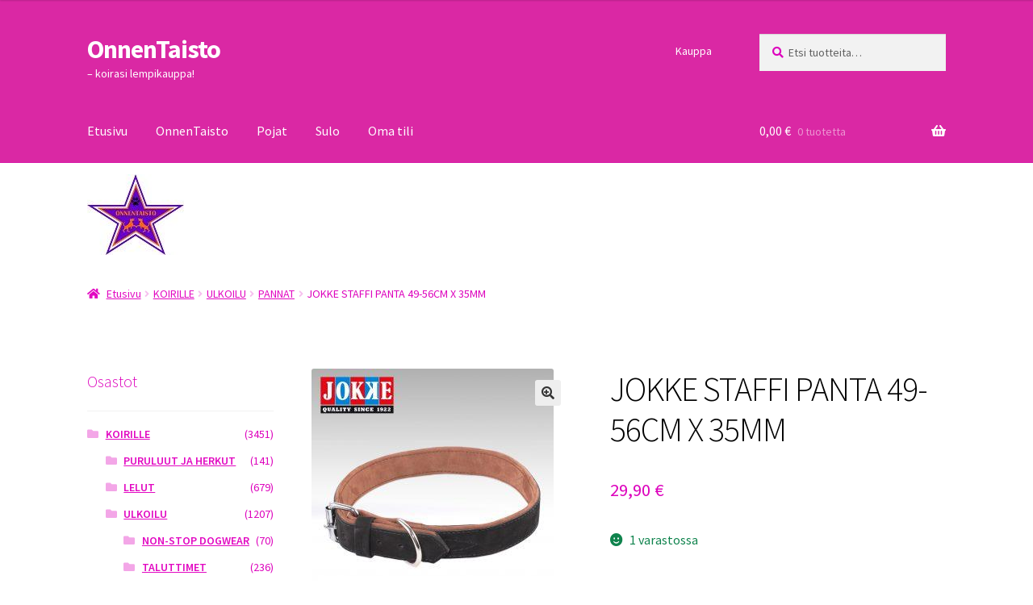

--- FILE ---
content_type: text/html; charset=UTF-8
request_url: https://onnentaisto.com/kauppa/jokke-staffi-panta-49-56cm-x-35mm/
body_size: 16132
content:
<!doctype html>
<html lang="fi">
<head>
<meta charset="UTF-8">
<meta name="viewport" content="width=device-width, initial-scale=1">
<link rel="profile" href="http://gmpg.org/xfn/11">
<link rel="pingback" href="https://onnentaisto.com/xmlrpc.php">

<title>JOKKE STAFFI PANTA 49-56CM X 35MM &#8211; OnnenTaisto</title>
<meta name='robots' content='max-image-preview:large' />
	<style>img:is([sizes="auto" i], [sizes^="auto," i]) { contain-intrinsic-size: 3000px 1500px }</style>
	<link rel='dns-prefetch' href='//fonts.googleapis.com' />
<link rel="alternate" type="application/rss+xml" title="OnnenTaisto &raquo; syöte" href="https://onnentaisto.com/feed/" />
<link rel="alternate" type="application/rss+xml" title="OnnenTaisto &raquo; kommenttien syöte" href="https://onnentaisto.com/comments/feed/" />
<script>
window._wpemojiSettings = {"baseUrl":"https:\/\/s.w.org\/images\/core\/emoji\/16.0.1\/72x72\/","ext":".png","svgUrl":"https:\/\/s.w.org\/images\/core\/emoji\/16.0.1\/svg\/","svgExt":".svg","source":{"concatemoji":"https:\/\/onnentaisto.com\/wp-includes\/js\/wp-emoji-release.min.js?ver=6.8.3"}};
/*! This file is auto-generated */
!function(s,n){var o,i,e;function c(e){try{var t={supportTests:e,timestamp:(new Date).valueOf()};sessionStorage.setItem(o,JSON.stringify(t))}catch(e){}}function p(e,t,n){e.clearRect(0,0,e.canvas.width,e.canvas.height),e.fillText(t,0,0);var t=new Uint32Array(e.getImageData(0,0,e.canvas.width,e.canvas.height).data),a=(e.clearRect(0,0,e.canvas.width,e.canvas.height),e.fillText(n,0,0),new Uint32Array(e.getImageData(0,0,e.canvas.width,e.canvas.height).data));return t.every(function(e,t){return e===a[t]})}function u(e,t){e.clearRect(0,0,e.canvas.width,e.canvas.height),e.fillText(t,0,0);for(var n=e.getImageData(16,16,1,1),a=0;a<n.data.length;a++)if(0!==n.data[a])return!1;return!0}function f(e,t,n,a){switch(t){case"flag":return n(e,"\ud83c\udff3\ufe0f\u200d\u26a7\ufe0f","\ud83c\udff3\ufe0f\u200b\u26a7\ufe0f")?!1:!n(e,"\ud83c\udde8\ud83c\uddf6","\ud83c\udde8\u200b\ud83c\uddf6")&&!n(e,"\ud83c\udff4\udb40\udc67\udb40\udc62\udb40\udc65\udb40\udc6e\udb40\udc67\udb40\udc7f","\ud83c\udff4\u200b\udb40\udc67\u200b\udb40\udc62\u200b\udb40\udc65\u200b\udb40\udc6e\u200b\udb40\udc67\u200b\udb40\udc7f");case"emoji":return!a(e,"\ud83e\udedf")}return!1}function g(e,t,n,a){var r="undefined"!=typeof WorkerGlobalScope&&self instanceof WorkerGlobalScope?new OffscreenCanvas(300,150):s.createElement("canvas"),o=r.getContext("2d",{willReadFrequently:!0}),i=(o.textBaseline="top",o.font="600 32px Arial",{});return e.forEach(function(e){i[e]=t(o,e,n,a)}),i}function t(e){var t=s.createElement("script");t.src=e,t.defer=!0,s.head.appendChild(t)}"undefined"!=typeof Promise&&(o="wpEmojiSettingsSupports",i=["flag","emoji"],n.supports={everything:!0,everythingExceptFlag:!0},e=new Promise(function(e){s.addEventListener("DOMContentLoaded",e,{once:!0})}),new Promise(function(t){var n=function(){try{var e=JSON.parse(sessionStorage.getItem(o));if("object"==typeof e&&"number"==typeof e.timestamp&&(new Date).valueOf()<e.timestamp+604800&&"object"==typeof e.supportTests)return e.supportTests}catch(e){}return null}();if(!n){if("undefined"!=typeof Worker&&"undefined"!=typeof OffscreenCanvas&&"undefined"!=typeof URL&&URL.createObjectURL&&"undefined"!=typeof Blob)try{var e="postMessage("+g.toString()+"("+[JSON.stringify(i),f.toString(),p.toString(),u.toString()].join(",")+"));",a=new Blob([e],{type:"text/javascript"}),r=new Worker(URL.createObjectURL(a),{name:"wpTestEmojiSupports"});return void(r.onmessage=function(e){c(n=e.data),r.terminate(),t(n)})}catch(e){}c(n=g(i,f,p,u))}t(n)}).then(function(e){for(var t in e)n.supports[t]=e[t],n.supports.everything=n.supports.everything&&n.supports[t],"flag"!==t&&(n.supports.everythingExceptFlag=n.supports.everythingExceptFlag&&n.supports[t]);n.supports.everythingExceptFlag=n.supports.everythingExceptFlag&&!n.supports.flag,n.DOMReady=!1,n.readyCallback=function(){n.DOMReady=!0}}).then(function(){return e}).then(function(){var e;n.supports.everything||(n.readyCallback(),(e=n.source||{}).concatemoji?t(e.concatemoji):e.wpemoji&&e.twemoji&&(t(e.twemoji),t(e.wpemoji)))}))}((window,document),window._wpemojiSettings);
</script>

<link rel='stylesheet' id='woo-carrier-agents-blocks-style-css' href='https://onnentaisto.com/wp-content/plugins/woo-carrier-agents/assets/css/woo-carrier-agents.css?ver=2.0.0' media='all' />
<style id='wp-emoji-styles-inline-css'>

	img.wp-smiley, img.emoji {
		display: inline !important;
		border: none !important;
		box-shadow: none !important;
		height: 1em !important;
		width: 1em !important;
		margin: 0 0.07em !important;
		vertical-align: -0.1em !important;
		background: none !important;
		padding: 0 !important;
	}
</style>
<link rel='stylesheet' id='wp-block-library-css' href='https://onnentaisto.com/wp-includes/css/dist/block-library/style.min.css?ver=6.8.3' media='all' />
<style id='wp-block-library-theme-inline-css'>
.wp-block-audio :where(figcaption){color:#555;font-size:13px;text-align:center}.is-dark-theme .wp-block-audio :where(figcaption){color:#ffffffa6}.wp-block-audio{margin:0 0 1em}.wp-block-code{border:1px solid #ccc;border-radius:4px;font-family:Menlo,Consolas,monaco,monospace;padding:.8em 1em}.wp-block-embed :where(figcaption){color:#555;font-size:13px;text-align:center}.is-dark-theme .wp-block-embed :where(figcaption){color:#ffffffa6}.wp-block-embed{margin:0 0 1em}.blocks-gallery-caption{color:#555;font-size:13px;text-align:center}.is-dark-theme .blocks-gallery-caption{color:#ffffffa6}:root :where(.wp-block-image figcaption){color:#555;font-size:13px;text-align:center}.is-dark-theme :root :where(.wp-block-image figcaption){color:#ffffffa6}.wp-block-image{margin:0 0 1em}.wp-block-pullquote{border-bottom:4px solid;border-top:4px solid;color:currentColor;margin-bottom:1.75em}.wp-block-pullquote cite,.wp-block-pullquote footer,.wp-block-pullquote__citation{color:currentColor;font-size:.8125em;font-style:normal;text-transform:uppercase}.wp-block-quote{border-left:.25em solid;margin:0 0 1.75em;padding-left:1em}.wp-block-quote cite,.wp-block-quote footer{color:currentColor;font-size:.8125em;font-style:normal;position:relative}.wp-block-quote:where(.has-text-align-right){border-left:none;border-right:.25em solid;padding-left:0;padding-right:1em}.wp-block-quote:where(.has-text-align-center){border:none;padding-left:0}.wp-block-quote.is-large,.wp-block-quote.is-style-large,.wp-block-quote:where(.is-style-plain){border:none}.wp-block-search .wp-block-search__label{font-weight:700}.wp-block-search__button{border:1px solid #ccc;padding:.375em .625em}:where(.wp-block-group.has-background){padding:1.25em 2.375em}.wp-block-separator.has-css-opacity{opacity:.4}.wp-block-separator{border:none;border-bottom:2px solid;margin-left:auto;margin-right:auto}.wp-block-separator.has-alpha-channel-opacity{opacity:1}.wp-block-separator:not(.is-style-wide):not(.is-style-dots){width:100px}.wp-block-separator.has-background:not(.is-style-dots){border-bottom:none;height:1px}.wp-block-separator.has-background:not(.is-style-wide):not(.is-style-dots){height:2px}.wp-block-table{margin:0 0 1em}.wp-block-table td,.wp-block-table th{word-break:normal}.wp-block-table :where(figcaption){color:#555;font-size:13px;text-align:center}.is-dark-theme .wp-block-table :where(figcaption){color:#ffffffa6}.wp-block-video :where(figcaption){color:#555;font-size:13px;text-align:center}.is-dark-theme .wp-block-video :where(figcaption){color:#ffffffa6}.wp-block-video{margin:0 0 1em}:root :where(.wp-block-template-part.has-background){margin-bottom:0;margin-top:0;padding:1.25em 2.375em}
</style>
<style id='classic-theme-styles-inline-css'>
/*! This file is auto-generated */
.wp-block-button__link{color:#fff;background-color:#32373c;border-radius:9999px;box-shadow:none;text-decoration:none;padding:calc(.667em + 2px) calc(1.333em + 2px);font-size:1.125em}.wp-block-file__button{background:#32373c;color:#fff;text-decoration:none}
</style>
<link rel='stylesheet' id='storefront-gutenberg-blocks-css' href='https://onnentaisto.com/wp-content/themes/storefront/assets/css/base/gutenberg-blocks.css?ver=4.6.1' media='all' />
<style id='storefront-gutenberg-blocks-inline-css'>

				.wp-block-button__link:not(.has-text-color) {
					color: #333333;
				}

				.wp-block-button__link:not(.has-text-color):hover,
				.wp-block-button__link:not(.has-text-color):focus,
				.wp-block-button__link:not(.has-text-color):active {
					color: #333333;
				}

				.wp-block-button__link:not(.has-background) {
					background-color: #eeeeee;
				}

				.wp-block-button__link:not(.has-background):hover,
				.wp-block-button__link:not(.has-background):focus,
				.wp-block-button__link:not(.has-background):active {
					border-color: #d5d5d5;
					background-color: #d5d5d5;
				}

				.wc-block-grid__products .wc-block-grid__product .wp-block-button__link {
					background-color: #eeeeee;
					border-color: #eeeeee;
					color: #333333;
				}

				.wp-block-quote footer,
				.wp-block-quote cite,
				.wp-block-quote__citation {
					color: #dd04bd;
				}

				.wp-block-pullquote cite,
				.wp-block-pullquote footer,
				.wp-block-pullquote__citation {
					color: #dd04bd;
				}

				.wp-block-image figcaption {
					color: #dd04bd;
				}

				.wp-block-separator.is-style-dots::before {
					color: #000000;
				}

				.wp-block-file a.wp-block-file__button {
					color: #333333;
					background-color: #eeeeee;
					border-color: #eeeeee;
				}

				.wp-block-file a.wp-block-file__button:hover,
				.wp-block-file a.wp-block-file__button:focus,
				.wp-block-file a.wp-block-file__button:active {
					color: #333333;
					background-color: #d5d5d5;
				}

				.wp-block-code,
				.wp-block-preformatted pre {
					color: #dd04bd;
				}

				.wp-block-table:not( .has-background ):not( .is-style-stripes ) tbody tr:nth-child(2n) td {
					background-color: #fdfdfd;
				}

				.wp-block-cover .wp-block-cover__inner-container h1:not(.has-text-color),
				.wp-block-cover .wp-block-cover__inner-container h2:not(.has-text-color),
				.wp-block-cover .wp-block-cover__inner-container h3:not(.has-text-color),
				.wp-block-cover .wp-block-cover__inner-container h4:not(.has-text-color),
				.wp-block-cover .wp-block-cover__inner-container h5:not(.has-text-color),
				.wp-block-cover .wp-block-cover__inner-container h6:not(.has-text-color) {
					color: #000000;
				}

				.wc-block-components-price-slider__range-input-progress,
				.rtl .wc-block-components-price-slider__range-input-progress {
					--range-color: #000000;
				}

				/* Target only IE11 */
				@media all and (-ms-high-contrast: none), (-ms-high-contrast: active) {
					.wc-block-components-price-slider__range-input-progress {
						background: #000000;
					}
				}

				.wc-block-components-button:not(.is-link) {
					background-color: #333333;
					color: #ffffff;
				}

				.wc-block-components-button:not(.is-link):hover,
				.wc-block-components-button:not(.is-link):focus,
				.wc-block-components-button:not(.is-link):active {
					background-color: #1a1a1a;
					color: #ffffff;
				}

				.wc-block-components-button:not(.is-link):disabled {
					background-color: #333333;
					color: #ffffff;
				}

				.wc-block-cart__submit-container {
					background-color: #ffffff;
				}

				.wc-block-cart__submit-container::before {
					color: rgba(220,220,220,0.5);
				}

				.wc-block-components-order-summary-item__quantity {
					background-color: #ffffff;
					border-color: #dd04bd;
					box-shadow: 0 0 0 2px #ffffff;
					color: #dd04bd;
				}
			
</style>
<style id='global-styles-inline-css'>
:root{--wp--preset--aspect-ratio--square: 1;--wp--preset--aspect-ratio--4-3: 4/3;--wp--preset--aspect-ratio--3-4: 3/4;--wp--preset--aspect-ratio--3-2: 3/2;--wp--preset--aspect-ratio--2-3: 2/3;--wp--preset--aspect-ratio--16-9: 16/9;--wp--preset--aspect-ratio--9-16: 9/16;--wp--preset--color--black: #000000;--wp--preset--color--cyan-bluish-gray: #abb8c3;--wp--preset--color--white: #ffffff;--wp--preset--color--pale-pink: #f78da7;--wp--preset--color--vivid-red: #cf2e2e;--wp--preset--color--luminous-vivid-orange: #ff6900;--wp--preset--color--luminous-vivid-amber: #fcb900;--wp--preset--color--light-green-cyan: #7bdcb5;--wp--preset--color--vivid-green-cyan: #00d084;--wp--preset--color--pale-cyan-blue: #8ed1fc;--wp--preset--color--vivid-cyan-blue: #0693e3;--wp--preset--color--vivid-purple: #9b51e0;--wp--preset--gradient--vivid-cyan-blue-to-vivid-purple: linear-gradient(135deg,rgba(6,147,227,1) 0%,rgb(155,81,224) 100%);--wp--preset--gradient--light-green-cyan-to-vivid-green-cyan: linear-gradient(135deg,rgb(122,220,180) 0%,rgb(0,208,130) 100%);--wp--preset--gradient--luminous-vivid-amber-to-luminous-vivid-orange: linear-gradient(135deg,rgba(252,185,0,1) 0%,rgba(255,105,0,1) 100%);--wp--preset--gradient--luminous-vivid-orange-to-vivid-red: linear-gradient(135deg,rgba(255,105,0,1) 0%,rgb(207,46,46) 100%);--wp--preset--gradient--very-light-gray-to-cyan-bluish-gray: linear-gradient(135deg,rgb(238,238,238) 0%,rgb(169,184,195) 100%);--wp--preset--gradient--cool-to-warm-spectrum: linear-gradient(135deg,rgb(74,234,220) 0%,rgb(151,120,209) 20%,rgb(207,42,186) 40%,rgb(238,44,130) 60%,rgb(251,105,98) 80%,rgb(254,248,76) 100%);--wp--preset--gradient--blush-light-purple: linear-gradient(135deg,rgb(255,206,236) 0%,rgb(152,150,240) 100%);--wp--preset--gradient--blush-bordeaux: linear-gradient(135deg,rgb(254,205,165) 0%,rgb(254,45,45) 50%,rgb(107,0,62) 100%);--wp--preset--gradient--luminous-dusk: linear-gradient(135deg,rgb(255,203,112) 0%,rgb(199,81,192) 50%,rgb(65,88,208) 100%);--wp--preset--gradient--pale-ocean: linear-gradient(135deg,rgb(255,245,203) 0%,rgb(182,227,212) 50%,rgb(51,167,181) 100%);--wp--preset--gradient--electric-grass: linear-gradient(135deg,rgb(202,248,128) 0%,rgb(113,206,126) 100%);--wp--preset--gradient--midnight: linear-gradient(135deg,rgb(2,3,129) 0%,rgb(40,116,252) 100%);--wp--preset--font-size--small: 14px;--wp--preset--font-size--medium: 23px;--wp--preset--font-size--large: 26px;--wp--preset--font-size--x-large: 42px;--wp--preset--font-size--normal: 16px;--wp--preset--font-size--huge: 37px;--wp--preset--spacing--20: 0.44rem;--wp--preset--spacing--30: 0.67rem;--wp--preset--spacing--40: 1rem;--wp--preset--spacing--50: 1.5rem;--wp--preset--spacing--60: 2.25rem;--wp--preset--spacing--70: 3.38rem;--wp--preset--spacing--80: 5.06rem;--wp--preset--shadow--natural: 6px 6px 9px rgba(0, 0, 0, 0.2);--wp--preset--shadow--deep: 12px 12px 50px rgba(0, 0, 0, 0.4);--wp--preset--shadow--sharp: 6px 6px 0px rgba(0, 0, 0, 0.2);--wp--preset--shadow--outlined: 6px 6px 0px -3px rgba(255, 255, 255, 1), 6px 6px rgba(0, 0, 0, 1);--wp--preset--shadow--crisp: 6px 6px 0px rgba(0, 0, 0, 1);}:root :where(.is-layout-flow) > :first-child{margin-block-start: 0;}:root :where(.is-layout-flow) > :last-child{margin-block-end: 0;}:root :where(.is-layout-flow) > *{margin-block-start: 24px;margin-block-end: 0;}:root :where(.is-layout-constrained) > :first-child{margin-block-start: 0;}:root :where(.is-layout-constrained) > :last-child{margin-block-end: 0;}:root :where(.is-layout-constrained) > *{margin-block-start: 24px;margin-block-end: 0;}:root :where(.is-layout-flex){gap: 24px;}:root :where(.is-layout-grid){gap: 24px;}body .is-layout-flex{display: flex;}.is-layout-flex{flex-wrap: wrap;align-items: center;}.is-layout-flex > :is(*, div){margin: 0;}body .is-layout-grid{display: grid;}.is-layout-grid > :is(*, div){margin: 0;}.has-black-color{color: var(--wp--preset--color--black) !important;}.has-cyan-bluish-gray-color{color: var(--wp--preset--color--cyan-bluish-gray) !important;}.has-white-color{color: var(--wp--preset--color--white) !important;}.has-pale-pink-color{color: var(--wp--preset--color--pale-pink) !important;}.has-vivid-red-color{color: var(--wp--preset--color--vivid-red) !important;}.has-luminous-vivid-orange-color{color: var(--wp--preset--color--luminous-vivid-orange) !important;}.has-luminous-vivid-amber-color{color: var(--wp--preset--color--luminous-vivid-amber) !important;}.has-light-green-cyan-color{color: var(--wp--preset--color--light-green-cyan) !important;}.has-vivid-green-cyan-color{color: var(--wp--preset--color--vivid-green-cyan) !important;}.has-pale-cyan-blue-color{color: var(--wp--preset--color--pale-cyan-blue) !important;}.has-vivid-cyan-blue-color{color: var(--wp--preset--color--vivid-cyan-blue) !important;}.has-vivid-purple-color{color: var(--wp--preset--color--vivid-purple) !important;}.has-black-background-color{background-color: var(--wp--preset--color--black) !important;}.has-cyan-bluish-gray-background-color{background-color: var(--wp--preset--color--cyan-bluish-gray) !important;}.has-white-background-color{background-color: var(--wp--preset--color--white) !important;}.has-pale-pink-background-color{background-color: var(--wp--preset--color--pale-pink) !important;}.has-vivid-red-background-color{background-color: var(--wp--preset--color--vivid-red) !important;}.has-luminous-vivid-orange-background-color{background-color: var(--wp--preset--color--luminous-vivid-orange) !important;}.has-luminous-vivid-amber-background-color{background-color: var(--wp--preset--color--luminous-vivid-amber) !important;}.has-light-green-cyan-background-color{background-color: var(--wp--preset--color--light-green-cyan) !important;}.has-vivid-green-cyan-background-color{background-color: var(--wp--preset--color--vivid-green-cyan) !important;}.has-pale-cyan-blue-background-color{background-color: var(--wp--preset--color--pale-cyan-blue) !important;}.has-vivid-cyan-blue-background-color{background-color: var(--wp--preset--color--vivid-cyan-blue) !important;}.has-vivid-purple-background-color{background-color: var(--wp--preset--color--vivid-purple) !important;}.has-black-border-color{border-color: var(--wp--preset--color--black) !important;}.has-cyan-bluish-gray-border-color{border-color: var(--wp--preset--color--cyan-bluish-gray) !important;}.has-white-border-color{border-color: var(--wp--preset--color--white) !important;}.has-pale-pink-border-color{border-color: var(--wp--preset--color--pale-pink) !important;}.has-vivid-red-border-color{border-color: var(--wp--preset--color--vivid-red) !important;}.has-luminous-vivid-orange-border-color{border-color: var(--wp--preset--color--luminous-vivid-orange) !important;}.has-luminous-vivid-amber-border-color{border-color: var(--wp--preset--color--luminous-vivid-amber) !important;}.has-light-green-cyan-border-color{border-color: var(--wp--preset--color--light-green-cyan) !important;}.has-vivid-green-cyan-border-color{border-color: var(--wp--preset--color--vivid-green-cyan) !important;}.has-pale-cyan-blue-border-color{border-color: var(--wp--preset--color--pale-cyan-blue) !important;}.has-vivid-cyan-blue-border-color{border-color: var(--wp--preset--color--vivid-cyan-blue) !important;}.has-vivid-purple-border-color{border-color: var(--wp--preset--color--vivid-purple) !important;}.has-vivid-cyan-blue-to-vivid-purple-gradient-background{background: var(--wp--preset--gradient--vivid-cyan-blue-to-vivid-purple) !important;}.has-light-green-cyan-to-vivid-green-cyan-gradient-background{background: var(--wp--preset--gradient--light-green-cyan-to-vivid-green-cyan) !important;}.has-luminous-vivid-amber-to-luminous-vivid-orange-gradient-background{background: var(--wp--preset--gradient--luminous-vivid-amber-to-luminous-vivid-orange) !important;}.has-luminous-vivid-orange-to-vivid-red-gradient-background{background: var(--wp--preset--gradient--luminous-vivid-orange-to-vivid-red) !important;}.has-very-light-gray-to-cyan-bluish-gray-gradient-background{background: var(--wp--preset--gradient--very-light-gray-to-cyan-bluish-gray) !important;}.has-cool-to-warm-spectrum-gradient-background{background: var(--wp--preset--gradient--cool-to-warm-spectrum) !important;}.has-blush-light-purple-gradient-background{background: var(--wp--preset--gradient--blush-light-purple) !important;}.has-blush-bordeaux-gradient-background{background: var(--wp--preset--gradient--blush-bordeaux) !important;}.has-luminous-dusk-gradient-background{background: var(--wp--preset--gradient--luminous-dusk) !important;}.has-pale-ocean-gradient-background{background: var(--wp--preset--gradient--pale-ocean) !important;}.has-electric-grass-gradient-background{background: var(--wp--preset--gradient--electric-grass) !important;}.has-midnight-gradient-background{background: var(--wp--preset--gradient--midnight) !important;}.has-small-font-size{font-size: var(--wp--preset--font-size--small) !important;}.has-medium-font-size{font-size: var(--wp--preset--font-size--medium) !important;}.has-large-font-size{font-size: var(--wp--preset--font-size--large) !important;}.has-x-large-font-size{font-size: var(--wp--preset--font-size--x-large) !important;}
:root :where(.wp-block-pullquote){font-size: 1.5em;line-height: 1.6;}
</style>
<link rel='stylesheet' id='photoswipe-css' href='https://onnentaisto.com/wp-content/plugins/woocommerce/assets/css/photoswipe/photoswipe.min.css?ver=10.3.5' media='all' />
<link rel='stylesheet' id='photoswipe-default-skin-css' href='https://onnentaisto.com/wp-content/plugins/woocommerce/assets/css/photoswipe/default-skin/default-skin.min.css?ver=10.3.5' media='all' />
<style id='woocommerce-inline-inline-css'>
.woocommerce form .form-row .required { visibility: visible; }
</style>
<link rel='stylesheet' id='brands-styles-css' href='https://onnentaisto.com/wp-content/plugins/woocommerce/assets/css/brands.css?ver=10.3.5' media='all' />
<link rel='stylesheet' id='parent-css' href='https://onnentaisto.com/wp-content/themes/storefront/style.css?ver=6.8.3' media='all' />
<link rel='stylesheet' id='storefront-style-css' href='https://onnentaisto.com/wp-content/themes/storefront/style.css?ver=4.6.1' media='all' />
<style id='storefront-style-inline-css'>

			.main-navigation ul li a,
			.site-title a,
			ul.menu li a,
			.site-branding h1 a,
			button.menu-toggle,
			button.menu-toggle:hover,
			.handheld-navigation .dropdown-toggle {
				color: #ffffff;
			}

			button.menu-toggle,
			button.menu-toggle:hover {
				border-color: #ffffff;
			}

			.main-navigation ul li a:hover,
			.main-navigation ul li:hover > a,
			.site-title a:hover,
			.site-header ul.menu li.current-menu-item > a {
				color: #ffffff;
			}

			table:not( .has-background ) th {
				background-color: #f8f8f8;
			}

			table:not( .has-background ) tbody td {
				background-color: #fdfdfd;
			}

			table:not( .has-background ) tbody tr:nth-child(2n) td,
			fieldset,
			fieldset legend {
				background-color: #fbfbfb;
			}

			.site-header,
			.secondary-navigation ul ul,
			.main-navigation ul.menu > li.menu-item-has-children:after,
			.secondary-navigation ul.menu ul,
			.storefront-handheld-footer-bar,
			.storefront-handheld-footer-bar ul li > a,
			.storefront-handheld-footer-bar ul li.search .site-search,
			button.menu-toggle,
			button.menu-toggle:hover {
				background-color: #e529b6;
			}

			p.site-description,
			.site-header,
			.storefront-handheld-footer-bar {
				color: #ffffff;
			}

			button.menu-toggle:after,
			button.menu-toggle:before,
			button.menu-toggle span:before {
				background-color: #ffffff;
			}

			h1, h2, h3, h4, h5, h6, .wc-block-grid__product-title {
				color: #000000;
			}

			.widget h1 {
				border-bottom-color: #000000;
			}

			body,
			.secondary-navigation a {
				color: #dd04bd;
			}

			.widget-area .widget a,
			.hentry .entry-header .posted-on a,
			.hentry .entry-header .post-author a,
			.hentry .entry-header .post-comments a,
			.hentry .entry-header .byline a {
				color: #e209c2;
			}

			a {
				color: #000000;
			}

			a:focus,
			button:focus,
			.button.alt:focus,
			input:focus,
			textarea:focus,
			input[type="button"]:focus,
			input[type="reset"]:focus,
			input[type="submit"]:focus,
			input[type="email"]:focus,
			input[type="tel"]:focus,
			input[type="url"]:focus,
			input[type="password"]:focus,
			input[type="search"]:focus {
				outline-color: #000000;
			}

			button, input[type="button"], input[type="reset"], input[type="submit"], .button, .widget a.button {
				background-color: #eeeeee;
				border-color: #eeeeee;
				color: #333333;
			}

			button:hover, input[type="button"]:hover, input[type="reset"]:hover, input[type="submit"]:hover, .button:hover, .widget a.button:hover {
				background-color: #d5d5d5;
				border-color: #d5d5d5;
				color: #333333;
			}

			button.alt, input[type="button"].alt, input[type="reset"].alt, input[type="submit"].alt, .button.alt, .widget-area .widget a.button.alt {
				background-color: #333333;
				border-color: #333333;
				color: #ffffff;
			}

			button.alt:hover, input[type="button"].alt:hover, input[type="reset"].alt:hover, input[type="submit"].alt:hover, .button.alt:hover, .widget-area .widget a.button.alt:hover {
				background-color: #1a1a1a;
				border-color: #1a1a1a;
				color: #ffffff;
			}

			.pagination .page-numbers li .page-numbers.current {
				background-color: #e6e6e6;
				color: #d300b3;
			}

			#comments .comment-list .comment-content .comment-text {
				background-color: #f8f8f8;
			}

			.site-footer {
				background-color: #e529b6;
				color: #000000;
			}

			.site-footer a:not(.button):not(.components-button) {
				color: #000000;
			}

			.site-footer .storefront-handheld-footer-bar a:not(.button):not(.components-button) {
				color: #ffffff;
			}

			.site-footer h1, .site-footer h2, .site-footer h3, .site-footer h4, .site-footer h5, .site-footer h6, .site-footer .widget .widget-title, .site-footer .widget .widgettitle {
				color: #333333;
			}

			.page-template-template-homepage.has-post-thumbnail .type-page.has-post-thumbnail .entry-title {
				color: #000000;
			}

			.page-template-template-homepage.has-post-thumbnail .type-page.has-post-thumbnail .entry-content {
				color: #000000;
			}

			@media screen and ( min-width: 768px ) {
				.secondary-navigation ul.menu a:hover {
					color: #ffffff;
				}

				.secondary-navigation ul.menu a {
					color: #ffffff;
				}

				.main-navigation ul.menu ul.sub-menu,
				.main-navigation ul.nav-menu ul.children {
					background-color: #d61aa7;
				}

				.site-header {
					border-bottom-color: #d61aa7;
				}
			}
</style>
<link rel='stylesheet' id='storefront-icons-css' href='https://onnentaisto.com/wp-content/themes/storefront/assets/css/base/icons.css?ver=4.6.1' media='all' />
<link rel='stylesheet' id='storefront-fonts-css' href='https://fonts.googleapis.com/css?family=Source+Sans+Pro%3A400%2C300%2C300italic%2C400italic%2C600%2C700%2C900&#038;subset=latin%2Clatin-ext&#038;ver=4.6.1' media='all' />
<link rel='stylesheet' id='storefront-woocommerce-style-css' href='https://onnentaisto.com/wp-content/themes/storefront/assets/css/woocommerce/woocommerce.css?ver=4.6.1' media='all' />
<style id='storefront-woocommerce-style-inline-css'>
@font-face {
				font-family: star;
				src: url(https://onnentaisto.com/wp-content/plugins/woocommerce/assets/fonts/star.eot);
				src:
					url(https://onnentaisto.com/wp-content/plugins/woocommerce/assets/fonts/star.eot?#iefix) format("embedded-opentype"),
					url(https://onnentaisto.com/wp-content/plugins/woocommerce/assets/fonts/star.woff) format("woff"),
					url(https://onnentaisto.com/wp-content/plugins/woocommerce/assets/fonts/star.ttf) format("truetype"),
					url(https://onnentaisto.com/wp-content/plugins/woocommerce/assets/fonts/star.svg#star) format("svg");
				font-weight: 400;
				font-style: normal;
			}
			@font-face {
				font-family: WooCommerce;
				src: url(https://onnentaisto.com/wp-content/plugins/woocommerce/assets/fonts/WooCommerce.eot);
				src:
					url(https://onnentaisto.com/wp-content/plugins/woocommerce/assets/fonts/WooCommerce.eot?#iefix) format("embedded-opentype"),
					url(https://onnentaisto.com/wp-content/plugins/woocommerce/assets/fonts/WooCommerce.woff) format("woff"),
					url(https://onnentaisto.com/wp-content/plugins/woocommerce/assets/fonts/WooCommerce.ttf) format("truetype"),
					url(https://onnentaisto.com/wp-content/plugins/woocommerce/assets/fonts/WooCommerce.svg#WooCommerce) format("svg");
				font-weight: 400;
				font-style: normal;
			}

			a.cart-contents,
			.site-header-cart .widget_shopping_cart a {
				color: #ffffff;
			}

			a.cart-contents:hover,
			.site-header-cart .widget_shopping_cart a:hover,
			.site-header-cart:hover > li > a {
				color: #ffffff;
			}

			table.cart td.product-remove,
			table.cart td.actions {
				border-top-color: #ffffff;
			}

			.storefront-handheld-footer-bar ul li.cart .count {
				background-color: #ffffff;
				color: #e529b6;
				border-color: #e529b6;
			}

			.woocommerce-tabs ul.tabs li.active a,
			ul.products li.product .price,
			.onsale,
			.wc-block-grid__product-onsale,
			.widget_search form:before,
			.widget_product_search form:before {
				color: #dd04bd;
			}

			.woocommerce-breadcrumb a,
			a.woocommerce-review-link,
			.product_meta a {
				color: #e209c2;
			}

			.wc-block-grid__product-onsale,
			.onsale {
				border-color: #dd04bd;
			}

			.star-rating span:before,
			.quantity .plus, .quantity .minus,
			p.stars a:hover:after,
			p.stars a:after,
			.star-rating span:before,
			#payment .payment_methods li input[type=radio]:first-child:checked+label:before {
				color: #000000;
			}

			.widget_price_filter .ui-slider .ui-slider-range,
			.widget_price_filter .ui-slider .ui-slider-handle {
				background-color: #000000;
			}

			.order_details {
				background-color: #f8f8f8;
			}

			.order_details > li {
				border-bottom: 1px dotted #e3e3e3;
			}

			.order_details:before,
			.order_details:after {
				background: -webkit-linear-gradient(transparent 0,transparent 0),-webkit-linear-gradient(135deg,#f8f8f8 33.33%,transparent 33.33%),-webkit-linear-gradient(45deg,#f8f8f8 33.33%,transparent 33.33%)
			}

			#order_review {
				background-color: #ffffff;
			}

			#payment .payment_methods > li .payment_box,
			#payment .place-order {
				background-color: #fafafa;
			}

			#payment .payment_methods > li:not(.woocommerce-notice) {
				background-color: #f5f5f5;
			}

			#payment .payment_methods > li:not(.woocommerce-notice):hover {
				background-color: #f0f0f0;
			}

			.woocommerce-pagination .page-numbers li .page-numbers.current {
				background-color: #e6e6e6;
				color: #d300b3;
			}

			.wc-block-grid__product-onsale,
			.onsale,
			.woocommerce-pagination .page-numbers li .page-numbers:not(.current) {
				color: #dd04bd;
			}

			p.stars a:before,
			p.stars a:hover~a:before,
			p.stars.selected a.active~a:before {
				color: #dd04bd;
			}

			p.stars.selected a.active:before,
			p.stars:hover a:before,
			p.stars.selected a:not(.active):before,
			p.stars.selected a.active:before {
				color: #000000;
			}

			.single-product div.product .woocommerce-product-gallery .woocommerce-product-gallery__trigger {
				background-color: #eeeeee;
				color: #333333;
			}

			.single-product div.product .woocommerce-product-gallery .woocommerce-product-gallery__trigger:hover {
				background-color: #d5d5d5;
				border-color: #d5d5d5;
				color: #333333;
			}

			.button.added_to_cart:focus,
			.button.wc-forward:focus {
				outline-color: #000000;
			}

			.added_to_cart,
			.site-header-cart .widget_shopping_cart a.button,
			.wc-block-grid__products .wc-block-grid__product .wp-block-button__link {
				background-color: #eeeeee;
				border-color: #eeeeee;
				color: #333333;
			}

			.added_to_cart:hover,
			.site-header-cart .widget_shopping_cart a.button:hover,
			.wc-block-grid__products .wc-block-grid__product .wp-block-button__link:hover {
				background-color: #d5d5d5;
				border-color: #d5d5d5;
				color: #333333;
			}

			.added_to_cart.alt, .added_to_cart, .widget a.button.checkout {
				background-color: #333333;
				border-color: #333333;
				color: #ffffff;
			}

			.added_to_cart.alt:hover, .added_to_cart:hover, .widget a.button.checkout:hover {
				background-color: #1a1a1a;
				border-color: #1a1a1a;
				color: #ffffff;
			}

			.button.loading {
				color: #eeeeee;
			}

			.button.loading:hover {
				background-color: #eeeeee;
			}

			.button.loading:after {
				color: #333333;
			}

			@media screen and ( min-width: 768px ) {
				.site-header-cart .widget_shopping_cart,
				.site-header .product_list_widget li .quantity {
					color: #ffffff;
				}

				.site-header-cart .widget_shopping_cart .buttons,
				.site-header-cart .widget_shopping_cart .total {
					background-color: #db1fac;
				}

				.site-header-cart .widget_shopping_cart {
					background-color: #d61aa7;
				}
			}
				.storefront-product-pagination a {
					color: #dd04bd;
					background-color: #ffffff;
				}
				.storefront-sticky-add-to-cart {
					color: #dd04bd;
					background-color: #ffffff;
				}

				.storefront-sticky-add-to-cart a:not(.button) {
					color: #ffffff;
				}
</style>
<link rel='stylesheet' id='storefront-child-style-css' href='https://onnentaisto.com/wp-content/themes/storefront-child/style.css?ver=6.8.3' media='all' />
<link rel='stylesheet' id='storefront-woocommerce-brands-style-css' href='https://onnentaisto.com/wp-content/themes/storefront/assets/css/woocommerce/extensions/brands.css?ver=4.6.1' media='all' />
<script src="https://onnentaisto.com/wp-includes/js/jquery/jquery.min.js?ver=3.7.1" id="jquery-core-js"></script>
<script src="https://onnentaisto.com/wp-includes/js/jquery/jquery-migrate.min.js?ver=3.4.1" id="jquery-migrate-js"></script>
<script src="https://onnentaisto.com/wp-content/plugins/woocommerce/assets/js/jquery-blockui/jquery.blockUI.min.js?ver=2.7.0-wc.10.3.5" id="wc-jquery-blockui-js" defer data-wp-strategy="defer"></script>
<script id="wc-add-to-cart-js-extra">
var wc_add_to_cart_params = {"ajax_url":"\/wp-admin\/admin-ajax.php","wc_ajax_url":"\/?wc-ajax=%%endpoint%%","i18n_view_cart":"N\u00e4yt\u00e4 ostoskori","cart_url":"https:\/\/onnentaisto.com\/ostoskori\/","is_cart":"","cart_redirect_after_add":"no"};
</script>
<script src="https://onnentaisto.com/wp-content/plugins/woocommerce/assets/js/frontend/add-to-cart.min.js?ver=10.3.5" id="wc-add-to-cart-js" defer data-wp-strategy="defer"></script>
<script src="https://onnentaisto.com/wp-content/plugins/woocommerce/assets/js/zoom/jquery.zoom.min.js?ver=1.7.21-wc.10.3.5" id="wc-zoom-js" defer data-wp-strategy="defer"></script>
<script src="https://onnentaisto.com/wp-content/plugins/woocommerce/assets/js/flexslider/jquery.flexslider.min.js?ver=2.7.2-wc.10.3.5" id="wc-flexslider-js" defer data-wp-strategy="defer"></script>
<script src="https://onnentaisto.com/wp-content/plugins/woocommerce/assets/js/photoswipe/photoswipe.min.js?ver=4.1.1-wc.10.3.5" id="wc-photoswipe-js" defer data-wp-strategy="defer"></script>
<script src="https://onnentaisto.com/wp-content/plugins/woocommerce/assets/js/photoswipe/photoswipe-ui-default.min.js?ver=4.1.1-wc.10.3.5" id="wc-photoswipe-ui-default-js" defer data-wp-strategy="defer"></script>
<script id="wc-single-product-js-extra">
var wc_single_product_params = {"i18n_required_rating_text":"Valitse arvostelu, ole hyv\u00e4.","i18n_rating_options":["1\/5 t\u00e4hte\u00e4","2\/5 t\u00e4hte\u00e4","3\/5 t\u00e4hte\u00e4","4\/5 t\u00e4hte\u00e4","5\/5 t\u00e4hte\u00e4"],"i18n_product_gallery_trigger_text":"View full-screen image gallery","review_rating_required":"yes","flexslider":{"rtl":false,"animation":"slide","smoothHeight":true,"directionNav":false,"controlNav":"thumbnails","slideshow":false,"animationSpeed":500,"animationLoop":false,"allowOneSlide":false},"zoom_enabled":"1","zoom_options":[],"photoswipe_enabled":"1","photoswipe_options":{"shareEl":false,"closeOnScroll":false,"history":false,"hideAnimationDuration":0,"showAnimationDuration":0},"flexslider_enabled":"1"};
</script>
<script src="https://onnentaisto.com/wp-content/plugins/woocommerce/assets/js/frontend/single-product.min.js?ver=10.3.5" id="wc-single-product-js" defer data-wp-strategy="defer"></script>
<script src="https://onnentaisto.com/wp-content/plugins/woocommerce/assets/js/js-cookie/js.cookie.min.js?ver=2.1.4-wc.10.3.5" id="wc-js-cookie-js" defer data-wp-strategy="defer"></script>
<script id="woocommerce-js-extra">
var woocommerce_params = {"ajax_url":"\/wp-admin\/admin-ajax.php","wc_ajax_url":"\/?wc-ajax=%%endpoint%%","i18n_password_show":"N\u00e4yt\u00e4 salasana","i18n_password_hide":"Piilota salasana"};
</script>
<script src="https://onnentaisto.com/wp-content/plugins/woocommerce/assets/js/frontend/woocommerce.min.js?ver=10.3.5" id="woocommerce-js" defer data-wp-strategy="defer"></script>
<script id="wc-cart-fragments-js-extra">
var wc_cart_fragments_params = {"ajax_url":"\/wp-admin\/admin-ajax.php","wc_ajax_url":"\/?wc-ajax=%%endpoint%%","cart_hash_key":"wc_cart_hash_ea03864c0287f92ff762d0b193581615","fragment_name":"wc_fragments_ea03864c0287f92ff762d0b193581615","request_timeout":"5000"};
</script>
<script src="https://onnentaisto.com/wp-content/plugins/woocommerce/assets/js/frontend/cart-fragments.min.js?ver=10.3.5" id="wc-cart-fragments-js" defer data-wp-strategy="defer"></script>
<link rel="https://api.w.org/" href="https://onnentaisto.com/wp-json/" /><link rel="alternate" title="JSON" type="application/json" href="https://onnentaisto.com/wp-json/wp/v2/product/444" /><link rel="EditURI" type="application/rsd+xml" title="RSD" href="https://onnentaisto.com/xmlrpc.php?rsd" />
<meta name="generator" content="WordPress 6.8.3" />
<meta name="generator" content="WooCommerce 10.3.5" />
<link rel="canonical" href="https://onnentaisto.com/kauppa/jokke-staffi-panta-49-56cm-x-35mm/" />
<link rel='shortlink' href='https://onnentaisto.com/?p=444' />
<link rel="alternate" title="oEmbed (JSON)" type="application/json+oembed" href="https://onnentaisto.com/wp-json/oembed/1.0/embed?url=https%3A%2F%2Fonnentaisto.com%2Fkauppa%2Fjokke-staffi-panta-49-56cm-x-35mm%2F" />
<link rel="alternate" title="oEmbed (XML)" type="text/xml+oembed" href="https://onnentaisto.com/wp-json/oembed/1.0/embed?url=https%3A%2F%2Fonnentaisto.com%2Fkauppa%2Fjokke-staffi-panta-49-56cm-x-35mm%2F&#038;format=xml" />
	<noscript><style>.woocommerce-product-gallery{ opacity: 1 !important; }</style></noscript>
	<link rel="icon" href="https://onnentaisto.com/wp-content/uploads/2019/03/cropped-Pojat-kuva-e1552338219689-32x32.jpg" sizes="32x32" />
<link rel="icon" href="https://onnentaisto.com/wp-content/uploads/2019/03/cropped-Pojat-kuva-e1552338219689-192x192.jpg" sizes="192x192" />
<link rel="apple-touch-icon" href="https://onnentaisto.com/wp-content/uploads/2019/03/cropped-Pojat-kuva-e1552338219689-180x180.jpg" />
<meta name="msapplication-TileImage" content="https://onnentaisto.com/wp-content/uploads/2019/03/cropped-Pojat-kuva-e1552338219689-270x270.jpg" />
</head>

<body class="wp-singular product-template-default single single-product postid-444 wp-embed-responsive wp-theme-storefront wp-child-theme-storefront-child theme-storefront woocommerce woocommerce-page woocommerce-no-js storefront-secondary-navigation storefront-align-wide left-sidebar woocommerce-active">



<div id="page" class="hfeed site">
	
	<header id="masthead" class="site-header" role="banner" style="background-image: url(https://onnentaisto.com/wp-content/uploads/cropped-Fuksia.jpg); ">

		<div class="col-full">		<a class="skip-link screen-reader-text" href="#site-navigation">Siirry navigointiin</a>
		<a class="skip-link screen-reader-text" href="#content">Siirry sisältöön</a>
				<div class="site-branding">
			<div class="beta site-title"><a href="https://onnentaisto.com/" rel="home">OnnenTaisto</a></div><p class="site-description">&#8211; koirasi lempikauppa!</p>		</div>
					<nav class="secondary-navigation" role="navigation" aria-label="Toissijainen navigointi">
				<div class="menu-vasen-laita-container"><ul id="menu-vasen-laita" class="menu"><li id="menu-item-187" class="menu-item menu-item-type-post_type menu-item-object-page menu-item-home current_page_parent menu-item-187"><a href="https://onnentaisto.com/">Kauppa</a></li>
</ul></div>			</nav><!-- #site-navigation -->
						<div class="site-search">
				<div class="widget woocommerce widget_product_search"><form role="search" method="get" class="woocommerce-product-search" action="https://onnentaisto.com/">
	<label class="screen-reader-text" for="woocommerce-product-search-field-0">Etsi:</label>
	<input type="search" id="woocommerce-product-search-field-0" class="search-field" placeholder="Etsi tuotteita&hellip;" value="" name="s" />
	<button type="submit" value="Haku" class="">Haku</button>
	<input type="hidden" name="post_type" value="product" />
</form>
</div>			</div>
			</div><div class="storefront-primary-navigation"><div class="col-full">		<nav id="site-navigation" class="main-navigation" role="navigation" aria-label="Ensisijainen navigointi">
		<button id="site-navigation-menu-toggle" class="menu-toggle" aria-controls="site-navigation" aria-expanded="false"><span>Valikko</span></button>
			<div class="primary-navigation"><ul id="menu-ylapalkki" class="menu"><li id="menu-item-2883" class="menu-item menu-item-type-post_type menu-item-object-page menu-item-home current_page_parent menu-item-2883"><a href="https://onnentaisto.com/">Etusivu</a></li>
<li id="menu-item-2884" class="menu-item menu-item-type-post_type menu-item-object-page menu-item-2884"><a href="https://onnentaisto.com/onnentaisto/">OnnenTaisto</a></li>
<li id="menu-item-2885" class="menu-item menu-item-type-post_type menu-item-object-page menu-item-2885"><a href="https://onnentaisto.com/taisto-yrmy/">Pojat</a></li>
<li id="menu-item-2886" class="menu-item menu-item-type-post_type menu-item-object-page menu-item-2886"><a href="https://onnentaisto.com/sulo/">Sulo</a></li>
<li id="menu-item-2888" class="menu-item menu-item-type-post_type menu-item-object-page menu-item-2888"><a href="https://onnentaisto.com/oma-tili/">Oma tili</a></li>
</ul></div><div class="menu"><ul>
<li ><a href="https://onnentaisto.com/">Etusivu</a></li><li class="page_item page-item-7"><a href="https://onnentaisto.com/kassa/">Kassa</a></li>
<li class="page_item page-item-8"><a href="https://onnentaisto.com/oma-tili/">Oma tili</a></li>
<li class="page_item page-item-2825"><a href="https://onnentaisto.com/onnentaisto/">OnnenTaisto</a></li>
<li class="page_item page-item-6"><a href="https://onnentaisto.com/ostoskori/">Ostoskori</a></li>
<li class="page_item page-item-3034"><a href="https://onnentaisto.com/palautukset/">Palautukset</a></li>
<li class="page_item page-item-19"><a href="https://onnentaisto.com/taisto-yrmy/">Pojat</a></li>
<li class="page_item page-item-21"><a href="https://onnentaisto.com/sulo/">Sulo</a></li>
<li class="page_item page-item-2879"><a href="https://onnentaisto.com/tietosuojaseloste/">Tietosuojaseloste</a></li>
<li class="page_item page-item-2881"><a href="https://onnentaisto.com/toimitusehdot/">Toimitusehdot</a></li>
<li class="page_item page-item-41 "><a href="https://onnentaisto.com/uutisia/">Uutisia</a></li>
</ul></div>
		</nav><!-- #site-navigation -->
				<ul id="site-header-cart" class="site-header-cart menu">
			<li class="">
							<a class="cart-contents" href="https://onnentaisto.com/ostoskori/" title="Katso ostoskori">
								<span class="woocommerce-Price-amount amount">0,00&nbsp;<span class="woocommerce-Price-currencySymbol">&euro;</span></span> <span class="count">0 tuotetta</span>
			</a>
					</li>
			<li>
				<div class="widget woocommerce widget_shopping_cart"><div class="widget_shopping_cart_content"></div></div>			</li>
		</ul>
			</div></div>
	</header><!-- #masthead -->

			<div class="header-widget-region" role="complementary">
			<div class="col-full">
				<div id="media_image-4" class="widget widget_media_image"><img width="120" height="100" src="https://onnentaisto.com/wp-content/uploads/Logo-pieni.jpg" class="image wp-image-132  attachment-full size-full" alt="" style="max-width: 100%; height: auto;" decoding="async" /></div>			</div>
		</div>
			<div class="storefront-breadcrumb"><div class="col-full"><nav class="woocommerce-breadcrumb" aria-label="breadcrumbs"><a href="https://onnentaisto.com">Etusivu</a><span class="breadcrumb-separator"> / </span><a href="https://onnentaisto.com/product-category/koirille/">KOIRILLE</a><span class="breadcrumb-separator"> / </span><a href="https://onnentaisto.com/product-category/koirille/ulkoilu/">ULKOILU</a><span class="breadcrumb-separator"> / </span><a href="https://onnentaisto.com/product-category/koirille/ulkoilu/pannat/">PANNAT</a><span class="breadcrumb-separator"> / </span>JOKKE STAFFI PANTA 49-56CM X 35MM</nav></div></div>
	<div id="content" class="site-content" tabindex="-1">
		<div class="col-full">

		<div class="woocommerce"></div>
			<div id="primary" class="content-area">
			<main id="main" class="site-main" role="main">
		
					
			<div class="woocommerce-notices-wrapper"></div><div id="product-444" class="product type-product post-444 status-publish first instock product_cat-koirille product_cat-pannat product_cat-ulkoilu has-post-thumbnail taxable shipping-taxable purchasable product-type-simple">

	<div class="woocommerce-product-gallery woocommerce-product-gallery--with-images woocommerce-product-gallery--columns-4 images" data-columns="4" style="opacity: 0; transition: opacity .25s ease-in-out;">
	<div class="woocommerce-product-gallery__wrapper">
		<div data-thumb="https://onnentaisto.com/wp-content/uploads/6231000455_jokke_staffi_panta_42_48cm_x_35mm-2-100x100.jpg" data-thumb-alt="JOKKE_STAFFI_PANTA_42_48CM_X_35MM" data-thumb-srcset="https://onnentaisto.com/wp-content/uploads/6231000455_jokke_staffi_panta_42_48cm_x_35mm-2-100x100.jpg 100w, https://onnentaisto.com/wp-content/uploads/6231000455_jokke_staffi_panta_42_48cm_x_35mm-2.jpg 300w, https://onnentaisto.com/wp-content/uploads/6231000455_jokke_staffi_panta_42_48cm_x_35mm-2-150x150.jpg 150w"  data-thumb-sizes="(max-width: 100px) 100vw, 100px" class="woocommerce-product-gallery__image"><a href="https://onnentaisto.com/wp-content/uploads/6231000455_jokke_staffi_panta_42_48cm_x_35mm-2.jpg"><img width="300" height="300" src="https://onnentaisto.com/wp-content/uploads/6231000455_jokke_staffi_panta_42_48cm_x_35mm-2.jpg" class="wp-post-image" alt="JOKKE_STAFFI_PANTA_42_48CM_X_35MM" data-caption="JOKKE_STAFFI_PANTA_42_48CM_X_35MM" data-src="https://onnentaisto.com/wp-content/uploads/6231000455_jokke_staffi_panta_42_48cm_x_35mm-2.jpg" data-large_image="https://onnentaisto.com/wp-content/uploads/6231000455_jokke_staffi_panta_42_48cm_x_35mm-2.jpg" data-large_image_width="300" data-large_image_height="300" decoding="async" fetchpriority="high" srcset="https://onnentaisto.com/wp-content/uploads/6231000455_jokke_staffi_panta_42_48cm_x_35mm-2.jpg 300w, https://onnentaisto.com/wp-content/uploads/6231000455_jokke_staffi_panta_42_48cm_x_35mm-2-150x150.jpg 150w, https://onnentaisto.com/wp-content/uploads/6231000455_jokke_staffi_panta_42_48cm_x_35mm-2-100x100.jpg 100w" sizes="(max-width: 300px) 100vw, 300px" /></a></div>	</div>
</div>

	<div class="summary entry-summary">
		<h1 class="product_title entry-title">JOKKE STAFFI PANTA 49-56CM X 35MM</h1><p class="price"><span class="woocommerce-Price-amount amount"><bdi>29,90&nbsp;<span class="woocommerce-Price-currencySymbol">&euro;</span></bdi></span></p>
<p class="stock in-stock">1 varastossa</p>

	
	<form class="cart" action="https://onnentaisto.com/kauppa/jokke-staffi-panta-49-56cm-x-35mm/" method="post" enctype='multipart/form-data'>
		
		<div class="quantity">
		<label class="screen-reader-text" for="quantity_69250509425d4">JOKKE STAFFI PANTA 49-56CM X 35MM määrä</label>
	<input
		type="hidden"
				id="quantity_69250509425d4"
		class="input-text qty text"
		name="quantity"
		value="1"
		aria-label="Tuotemäärä"
				min="1"
					max="1"
							step="1"
			placeholder=""
			inputmode="numeric"
			autocomplete="off"
			/>
	</div>

		<button type="submit" name="add-to-cart" value="444" class="single_add_to_cart_button button alt">Lisää ostoskoriin</button>

			</form>

	
<div class="product_meta">

	
	
		<span class="sku_wrapper">Tuotetunnus (SKU): <span class="sku">6231000465</span></span>

	
	<span class="posted_in">Osastot: <a href="https://onnentaisto.com/product-category/koirille/" rel="tag">KOIRILLE</a>, <a href="https://onnentaisto.com/product-category/koirille/ulkoilu/pannat/" rel="tag">PANNAT</a>, <a href="https://onnentaisto.com/product-category/koirille/ulkoilu/" rel="tag">ULKOILU</a></span>
	
	
</div>
	</div>

	
	<div class="woocommerce-tabs wc-tabs-wrapper">
		<ul class="tabs wc-tabs" role="tablist">
							<li role="presentation" class="description_tab" id="tab-title-description">
					<a href="#tab-description" role="tab" aria-controls="tab-description">
						Kuvaus					</a>
				</li>
							<li role="presentation" class="additional_information_tab" id="tab-title-additional_information">
					<a href="#tab-additional_information" role="tab" aria-controls="tab-additional_information">
						Lisätiedot					</a>
				</li>
					</ul>
					<div class="woocommerce-Tabs-panel woocommerce-Tabs-panel--description panel entry-content wc-tab" id="tab-description" role="tabpanel" aria-labelledby="tab-title-description">
				
	<h2>Kuvaus</h2>

<p>TÄYSNAHKAINEN STAFFI-PANTA</p>
<p>Staffi-pannan 35 mm leveys on hyvä vaihtoehto leveämpää pantaa etsiville. Materiaaliltaan kokonaan nahkaa olevan pannan sisällä on venymisen estävä vahvikenauha. Tukevat metalliosat ovat hopeanväriset.</p>
<p>Pannan pituus: 49-56cm<br />
Pannan leveys: 35mm</p>
			</div>
					<div class="woocommerce-Tabs-panel woocommerce-Tabs-panel--additional_information panel entry-content wc-tab" id="tab-additional_information" role="tabpanel" aria-labelledby="tab-title-additional_information">
				
	<h2>Lisätiedot</h2>

<table class="woocommerce-product-attributes shop_attributes" aria-label="Product Details">
			<tr class="woocommerce-product-attributes-item woocommerce-product-attributes-item--weight">
			<th class="woocommerce-product-attributes-item__label" scope="row">Paino</th>
			<td class="woocommerce-product-attributes-item__value">0,18 kg (kilogramma)</td>
		</tr>
			<tr class="woocommerce-product-attributes-item woocommerce-product-attributes-item--attribute_valmistaja">
			<th class="woocommerce-product-attributes-item__label" scope="row">Valmistaja</th>
			<td class="woocommerce-product-attributes-item__value"><p>JOKKE</p>
</td>
		</tr>
	</table>
			</div>
		
			</div>


	<section class="related products">

					<h2>Tutustu myös</h2>
				<ul class="products columns-3">

			
					<li class="product type-product post-143 status-publish first instock product_cat-haavanhoito-ja-ensiapu product_cat-koirille product_cat-terveys-ja-hoito has-post-thumbnail taxable shipping-taxable purchasable product-type-simple">
	<a href="https://onnentaisto.com/kauppa/karlie-puhallettava-kauluri-xl-60-80-cm/" class="woocommerce-LoopProduct-link woocommerce-loop-product__link"><img width="324" height="324" src="https://onnentaisto.com/wp-content/uploads/kf513235_karlie_puhallettava_kauluri_xs___15___20_cm-2-324x324.jpg" class="attachment-woocommerce_thumbnail size-woocommerce_thumbnail" alt="KARLIE_PUHALLETTAVA_KAULURI" decoding="async" loading="lazy" srcset="https://onnentaisto.com/wp-content/uploads/kf513235_karlie_puhallettava_kauluri_xs___15___20_cm-2-324x324.jpg 324w, https://onnentaisto.com/wp-content/uploads/kf513235_karlie_puhallettava_kauluri_xs___15___20_cm-2-150x150.jpg 150w, https://onnentaisto.com/wp-content/uploads/kf513235_karlie_puhallettava_kauluri_xs___15___20_cm-2-100x100.jpg 100w" sizes="auto, (max-width: 324px) 100vw, 324px" /><h2 class="woocommerce-loop-product__title">KARLIE PUHALLETTAVA KAULURI XL / 60-80 CM</h2>
	<span class="price"><span class="woocommerce-Price-amount amount"><bdi>36,90&nbsp;<span class="woocommerce-Price-currencySymbol">&euro;</span></bdi></span></span>
</a><a href="/kauppa/jokke-staffi-panta-49-56cm-x-35mm/?add-to-cart=143" aria-describedby="woocommerce_loop_add_to_cart_link_describedby_143" data-quantity="1" class="button product_type_simple add_to_cart_button ajax_add_to_cart" data-product_id="143" data-product_sku="KF513239" aria-label="Lisää ostoskoriin: &ldquo;KARLIE PUHALLETTAVA KAULURI XL / 60-80 CM&rdquo;" rel="nofollow" data-success_message="&ldquo;KARLIE PUHALLETTAVA KAULURI XL / 60-80 CM&rdquo; on lisätty ostoskoriin" role="button">Lisää ostoskoriin</a>	<span id="woocommerce_loop_add_to_cart_link_describedby_143" class="screen-reader-text">
			</span>
</li>

			
					<li class="product type-product post-95 status-publish instock product_cat-koirille product_cat-taluttimet product_cat-jalen-tuotteet-ulkoilu product_cat-ulkoilu has-post-thumbnail taxable shipping-taxable purchasable product-type-simple">
	<a href="https://onnentaisto.com/kauppa/jal-15-heijastava-grip-talutushihna-250cm-pinkki-sprenger-lukolla/" class="woocommerce-LoopProduct-link woocommerce-loop-product__link"><img width="324" height="324" src="https://onnentaisto.com/wp-content/uploads/jal_15_jalen_heijastava_grip_talutushihna_250cm_pinkki_sprenger_lukolla-2-324x324.jpg" class="attachment-woocommerce_thumbnail size-woocommerce_thumbnail" alt="JALEN_HEIJASTAVA_GRIP_TALUTUSHIHNA_250CM_PINKKI_SPRENGER_LUKOLLA" decoding="async" loading="lazy" srcset="https://onnentaisto.com/wp-content/uploads/jal_15_jalen_heijastava_grip_talutushihna_250cm_pinkki_sprenger_lukolla-2-324x324.jpg 324w, https://onnentaisto.com/wp-content/uploads/jal_15_jalen_heijastava_grip_talutushihna_250cm_pinkki_sprenger_lukolla-2-150x150.jpg 150w, https://onnentaisto.com/wp-content/uploads/jal_15_jalen_heijastava_grip_talutushihna_250cm_pinkki_sprenger_lukolla-2-100x100.jpg 100w" sizes="auto, (max-width: 324px) 100vw, 324px" /><h2 class="woocommerce-loop-product__title">JALEN HEIJASTAVA GRIP-TALUTUSHIHNA 250CM PINKKI SPRENGER-LUKOLLA</h2>
	<span class="price"><span class="woocommerce-Price-amount amount"><bdi>25,00&nbsp;<span class="woocommerce-Price-currencySymbol">&euro;</span></bdi></span></span>
</a><a href="/kauppa/jokke-staffi-panta-49-56cm-x-35mm/?add-to-cart=95" aria-describedby="woocommerce_loop_add_to_cart_link_describedby_95" data-quantity="1" class="button product_type_simple add_to_cart_button ajax_add_to_cart" data-product_id="95" data-product_sku="jal15" aria-label="Lisää ostoskoriin: &ldquo;JALEN HEIJASTAVA GRIP-TALUTUSHIHNA 250CM PINKKI SPRENGER-LUKOLLA&rdquo;" rel="nofollow" data-success_message="&ldquo;JALEN HEIJASTAVA GRIP-TALUTUSHIHNA 250CM PINKKI SPRENGER-LUKOLLA&rdquo; on lisätty ostoskoriin" role="button">Lisää ostoskoriin</a>	<span id="woocommerce_loop_add_to_cart_link_describedby_95" class="screen-reader-text">
			</span>
</li>

			
					<li class="product type-product post-63 status-publish last instock product_cat-koirille product_cat-puruluut-ja-herkut product_cat-rauh has-post-thumbnail taxable shipping-taxable purchasable product-type-simple">
	<a href="https://onnentaisto.com/kauppa/1142-kinkkusampyla-rauh/" class="woocommerce-LoopProduct-link woocommerce-loop-product__link"><img width="324" height="324" src="https://onnentaisto.com/wp-content/uploads/1142rauh_kinkkusampyla_rauh_-2-324x324.jpg" class="attachment-woocommerce_thumbnail size-woocommerce_thumbnail" alt="KINKKUSAMPYLA_RAUH_" decoding="async" loading="lazy" srcset="https://onnentaisto.com/wp-content/uploads/1142rauh_kinkkusampyla_rauh_-2-324x324.jpg 324w, https://onnentaisto.com/wp-content/uploads/1142rauh_kinkkusampyla_rauh_-2-150x150.jpg 150w, https://onnentaisto.com/wp-content/uploads/1142rauh_kinkkusampyla_rauh_-2-100x100.jpg 100w" sizes="auto, (max-width: 324px) 100vw, 324px" /><h2 class="woocommerce-loop-product__title">PORK ROLL M -KINKKUSÄMPYLÄ RAUH!</h2>
	<span class="price"><span class="woocommerce-Price-amount amount"><bdi>6,50&nbsp;<span class="woocommerce-Price-currencySymbol">&euro;</span></bdi></span></span>
</a><a href="/kauppa/jokke-staffi-panta-49-56cm-x-35mm/?add-to-cart=63" aria-describedby="woocommerce_loop_add_to_cart_link_describedby_63" data-quantity="1" class="button product_type_simple add_to_cart_button ajax_add_to_cart" data-product_id="63" data-product_sku="1142RAUH" aria-label="Lisää ostoskoriin: &ldquo;PORK ROLL M -KINKKUSÄMPYLÄ RAUH!&rdquo;" rel="nofollow" data-success_message="&ldquo;PORK ROLL M -KINKKUSÄMPYLÄ RAUH!&rdquo; on lisätty ostoskoriin" role="button">Lisää ostoskoriin</a>	<span id="woocommerce_loop_add_to_cart_link_describedby_63" class="screen-reader-text">
			</span>
</li>

			
		</ul>

	</section>
	</div>


		
				</main><!-- #main -->
		</div><!-- #primary -->

		
<div id="secondary" class="widget-area" role="complementary">
	<div id="woocommerce_product_categories-3" class="widget woocommerce widget_product_categories"><span class="gamma widget-title">Osastot</span><ul class="product-categories"><li class="cat-item cat-item-30 cat-parent current-cat-parent"><a href="https://onnentaisto.com/product-category/koirille/">KOIRILLE</a> <span class="count">(3451)</span><ul class='children'>
<li class="cat-item cat-item-31"><a href="https://onnentaisto.com/product-category/koirille/puruluut-ja-herkut/">PURULUUT JA HERKUT</a> <span class="count">(141)</span></li>
<li class="cat-item cat-item-59"><a href="https://onnentaisto.com/product-category/koirille/lelut-koirille/">LELUT</a> <span class="count">(679)</span></li>
<li class="cat-item cat-item-32 cat-parent current-cat-parent"><a href="https://onnentaisto.com/product-category/koirille/ulkoilu/">ULKOILU</a> <span class="count">(1207)</span>	<ul class='children'>
<li class="cat-item cat-item-389"><a href="https://onnentaisto.com/product-category/koirille/ulkoilu/non-stop-dogwear/">NON-STOP DOGWEAR</a> <span class="count">(70)</span></li>
<li class="cat-item cat-item-33"><a href="https://onnentaisto.com/product-category/koirille/ulkoilu/taluttimet/">TALUTTIMET</a> <span class="count">(236)</span></li>
<li class="cat-item cat-item-318"><a href="https://onnentaisto.com/product-category/koirille/ulkoilu/jalen-tuotteet-ulkoilu/">JALEN TUOTTEET</a> <span class="count">(99)</span></li>
<li class="cat-item cat-item-322"><a href="https://onnentaisto.com/product-category/koirille/ulkoilu/finnero-tuotteet/">FINNERO TUOTTEET</a> <span class="count">(274)</span></li>
<li class="cat-item cat-item-228"><a href="https://onnentaisto.com/product-category/koirille/ulkoilu/kelataluttimet/">KELATALUTTIMET</a> <span class="count">(45)</span></li>
<li class="cat-item cat-item-270"><a href="https://onnentaisto.com/product-category/koirille/ulkoilu/talutusvyot/">TALUTUSVYÖT</a> <span class="count">(15)</span></li>
<li class="cat-item cat-item-34 current-cat cat-parent"><a href="https://onnentaisto.com/product-category/koirille/ulkoilu/pannat/">PANNAT</a> <span class="count">(359)</span>		<ul class='children'>
<li class="cat-item cat-item-107"><a href="https://onnentaisto.com/product-category/koirille/ulkoilu/pannat/metallikaulaimet/">METALLIKAULAIMET</a> <span class="count">(22)</span></li>
<li class="cat-item cat-item-108"><a href="https://onnentaisto.com/product-category/koirille/ulkoilu/pannat/nahka-ja-tekstiilipannat/">NAHKA- JA TEKSTIILIPANNAT</a> <span class="count">(236)</span></li>
<li class="cat-item cat-item-250"><a href="https://onnentaisto.com/product-category/koirille/ulkoilu/pannat/pantakoristeet-ja-osoitekapselit/">PANTAKORISTEET JA OSOITEKAPSELIT</a> <span class="count">(2)</span></li>
<li class="cat-item cat-item-279"><a href="https://onnentaisto.com/product-category/koirille/ulkoilu/pannat/pentupannat/">PENTUPANNAT</a> <span class="count">(7)</span></li>
		</ul>
</li>
<li class="cat-item cat-item-336"><a href="https://onnentaisto.com/product-category/koirille/ulkoilu/pannat-isot-koot/">PANNAT ISOT KOOT</a> <span class="count">(58)</span></li>
<li class="cat-item cat-item-90"><a href="https://onnentaisto.com/product-category/koirille/ulkoilu/valjaat/">VALJAAT</a> <span class="count">(253)</span></li>
<li class="cat-item cat-item-335"><a href="https://onnentaisto.com/product-category/koirille/ulkoilu/valjaat-isot-koot/">VALJAAT ISOT KOOT</a> <span class="count">(46)</span></li>
<li class="cat-item cat-item-312"><a href="https://onnentaisto.com/product-category/koirille/ulkoilu/rescue-tuotteet/">RESCUE TUOTTEET</a> <span class="count">(10)</span></li>
<li class="cat-item cat-item-122"><a href="https://onnentaisto.com/product-category/koirille/ulkoilu/jakajat/">JAKAJAT</a> <span class="count">(5)</span></li>
<li class="cat-item cat-item-89"><a href="https://onnentaisto.com/product-category/koirille/ulkoilu/heijastintuotteet/">HEIJASTINTUOTTEET</a> <span class="count">(93)</span></li>
<li class="cat-item cat-item-293"><a href="https://onnentaisto.com/product-category/koirille/ulkoilu/kana-collection/">KANA COLLECTION</a> <span class="count">(1)</span></li>
<li class="cat-item cat-item-124"><a href="https://onnentaisto.com/product-category/koirille/ulkoilu/pyoraily/">PYÖRÄILY</a> <span class="count">(12)</span></li>
<li class="cat-item cat-item-233"><a href="https://onnentaisto.com/product-category/koirille/ulkoilu/pelastusliivit/">PELASTUSLIIVIT</a> <span class="count">(18)</span></li>
<li class="cat-item cat-item-291"><a href="https://onnentaisto.com/product-category/koirille/ulkoilu/kakkapussit-ja-pussien-pidikkeet/">KAKKAPUSSIT JA PUSSIEN PIDIKKEET</a> <span class="count">(11)</span></li>
	</ul>
</li>
<li class="cat-item cat-item-35"><a href="https://onnentaisto.com/product-category/koirille/harrastukset-ja-kouluttaminen/">HARRASTUKSET JA KOULUTTAMINEN</a> <span class="count">(492)</span></li>
<li class="cat-item cat-item-56"><a href="https://onnentaisto.com/product-category/koirille/koti-ja-asuminen/">KOTI JA ASUMINEN</a> <span class="count">(286)</span></li>
<li class="cat-item cat-item-44"><a href="https://onnentaisto.com/product-category/koirille/turkinhoito-ja-trimmaus/">TURKINHOITO JA TRIMMAUS</a> <span class="count">(120)</span></li>
<li class="cat-item cat-item-42"><a href="https://onnentaisto.com/product-category/koirille/terveys-ja-hoito/">TERVEYS JA HOITO</a> <span class="count">(126)</span></li>
<li class="cat-item cat-item-112"><a href="https://onnentaisto.com/product-category/koirille/pentutarvikkeet/">PENTUTARVIKKEET</a> <span class="count">(45)</span></li>
<li class="cat-item cat-item-102"><a href="https://onnentaisto.com/product-category/koirille/matkustus/">MATKUSTUS</a> <span class="count">(95)</span></li>
<li class="cat-item cat-item-93"><a href="https://onnentaisto.com/product-category/koirille/vaatteet/">VAATTEET</a> <span class="count">(420)</span></li>
<li class="cat-item cat-item-40"><a href="https://onnentaisto.com/product-category/koirille/ruokinta/">RUOKINTA</a> <span class="count">(225)</span></li>
<li class="cat-item cat-item-331"><a href="https://onnentaisto.com/product-category/koirille/joulu/">JOULU</a> <span class="count">(35)</span></li>
</ul>
</li>
<li class="cat-item cat-item-65"><a href="https://onnentaisto.com/product-category/kissoille/">KISSOILLE</a> <span class="count">(291)</span></li>
<li class="cat-item cat-item-200"><a href="https://onnentaisto.com/product-category/pienelaimet/">PIENELÄIMET</a> <span class="count">(67)</span></li>
<li class="cat-item cat-item-95"><a href="https://onnentaisto.com/product-category/linnuille/">LINNUILLE</a> <span class="count">(16)</span></li>
<li class="cat-item cat-item-147"><a href="https://onnentaisto.com/product-category/luonnonelaimet/">LUONNONELÄIMET</a> <span class="count">(50)</span></li>
<li class="cat-item cat-item-241"><a href="https://onnentaisto.com/product-category/kotielaimille/">KOTIELÄIMILLE</a> <span class="count">(67)</span></li>
<li class="cat-item cat-item-77"><a href="https://onnentaisto.com/product-category/omistajalle/">OMISTAJALLE</a> <span class="count">(167)</span></li>
<li class="cat-item cat-item-71"><a href="https://onnentaisto.com/product-category/lahjatavarat-ja-sisustustuotteet/">LAHJATAVARAT JA SISUSTUSTUOTTEET</a> <span class="count">(180)</span></li>
<li class="cat-item cat-item-354"><a href="https://onnentaisto.com/product-category/finlayson/">FINLAYSON</a> <span class="count">(19)</span></li>
<li class="cat-item cat-item-345"><a href="https://onnentaisto.com/product-category/sarplaninac-tuotteet/">SARPLANINAC TUOTTEET</a> <span class="count">(19)</span></li>
<li class="cat-item cat-item-329"><a href="https://onnentaisto.com/product-category/wags-whiskers/">WAGS &amp; WHISKERS</a> <span class="count">(49)</span></li>
<li class="cat-item cat-item-386"><a href="https://onnentaisto.com/product-category/puutarha/">PUUTARHA</a> <span class="count">(20)</span></li>
<li class="cat-item cat-item-272"><a href="https://onnentaisto.com/product-category/retkeily-ja-metsastys/">RETKEILY JA METSÄSTYS</a> <span class="count">(18)</span></li>
<li class="cat-item cat-item-325"><a href="https://onnentaisto.com/product-category/sievin-jalkineet/">SIEVIN JALKINEET</a> <span class="count">(32)</span></li>
<li class="cat-item cat-item-414"><a href="https://onnentaisto.com/product-category/joulu-2/">JOULU</a> <span class="count">(20)</span></li>
<li class="cat-item cat-item-254"><a href="https://onnentaisto.com/product-category/sekalaista/">SEKALAISTA</a> <span class="count">(19)</span></li>
<li class="cat-item cat-item-271"><a href="https://onnentaisto.com/product-category/poistotuotteet/">POISTOTUOTTEET</a> <span class="count">(52)</span></li>
<li class="cat-item cat-item-333"><a href="https://onnentaisto.com/product-category/uutuudet/">UUTUUDET</a> <span class="count">(94)</span></li>
</ul></div></div><!-- #secondary -->

	

		</div><!-- .col-full -->
	</div><!-- #content -->

	
	<footer id="colophon" class="site-footer" role="contentinfo">
		<div class="col-full">

							<div class="footer-widgets row-1 col-3 fix">
									<div class="block footer-widget-1">
						<div id="fbw_id-11" class="widget widget_fbw_id"><span class="gamma widget-title">Like Us On Facebook</span><div class="fb_loader" style="text-align: center !important;"><img src="https://onnentaisto.com/wp-content/plugins/facebook-pagelike-widget/loader.gif" alt="Facebook Pagelike Widget" /></div><div id="fb-root"></div>
        <div class="fb-page" data-href="https://www.facebook.com/onnentaisto" data-width="300" data-height="500" data-small-header="false" data-adapt-container-width="false" data-hide-cover="false" data-show-facepile="false" hide_cta="false" data-tabs="timeline" data-lazy="false"></div></div>        <!-- A WordPress plugin developed by Milap Patel -->
    					</div>
											<div class="block footer-widget-2">
						<div id="custom_html-3" class="widget_text widget widget_custom_html"><div class="textwidget custom-html-widget"><a href="/toimitusehdot/">Toimitusehdot</a><br>
<a href="/palautukset/">Palautukset</a>
<!-- Segment Pixel - Advertiser Pixel - DO NOT MODIFY -->
<img src="https://secure.adnxs.com/seg?member_id=7458&add_code=121121A&t=2" width="1" height="1" style="display:none" />
<!-- End of Segment Pixel --></div></div>					</div>
											<div class="block footer-widget-3">
						<div id="media_image-6" class="widget widget_media_image"><img width="190" height="620" src="https://onnentaisto.com/wp-content/uploads/vismapay.png" class="image wp-image-18133  attachment-full size-full" alt="" style="max-width: 100%; height: auto;" decoding="async" loading="lazy" srcset="https://onnentaisto.com/wp-content/uploads/vismapay.png 190w, https://onnentaisto.com/wp-content/uploads/vismapay-92x300.png 92w" sizes="auto, (max-width: 190px) 100vw, 190px" /></div>					</div>
									</div><!-- .footer-widgets.row-1 -->
						<div class="site-info">
			&copy; OnnenTaisto 2025
							<br />
				<a class="privacy-policy-link" href="https://onnentaisto.com/tietosuojaseloste/" rel="privacy-policy">Tietosuojaseloste</a><span role="separator" aria-hidden="true"></span><a href="https://woocommerce.com" target="_blank" title="WooCommerce -  Paras verkkokauppa-alusta WordPressille" rel="noreferrer nofollow">Built with WooCommerce</a>.					</div><!-- .site-info -->
				<div class="storefront-handheld-footer-bar">
			<ul class="columns-3">
									<li class="my-account">
						<a href="https://onnentaisto.com/oma-tili/">Oma tili</a>					</li>
									<li class="search">
						<a href="">Haku</a>			<div class="site-search">
				<div class="widget woocommerce widget_product_search"><form role="search" method="get" class="woocommerce-product-search" action="https://onnentaisto.com/">
	<label class="screen-reader-text" for="woocommerce-product-search-field-1">Etsi:</label>
	<input type="search" id="woocommerce-product-search-field-1" class="search-field" placeholder="Etsi tuotteita&hellip;" value="" name="s" />
	<button type="submit" value="Haku" class="">Haku</button>
	<input type="hidden" name="post_type" value="product" />
</form>
</div>			</div>
								</li>
									<li class="cart">
									<a class="footer-cart-contents" href="https://onnentaisto.com/ostoskori/">Cart				<span class="count">0</span>
			</a>
							</li>
							</ul>
		</div>
		
		</div><!-- .col-full -->
	</footer><!-- #colophon -->

				<section class="storefront-sticky-add-to-cart">
				<div class="col-full">
					<div class="storefront-sticky-add-to-cart__content">
						<img width="300" height="300" src="https://onnentaisto.com/wp-content/uploads/6231000455_jokke_staffi_panta_42_48cm_x_35mm-2.jpg" class="attachment-woocommerce_thumbnail size-woocommerce_thumbnail" alt="JOKKE_STAFFI_PANTA_42_48CM_X_35MM" loading="lazy" />						<div class="storefront-sticky-add-to-cart__content-product-info">
							<span class="storefront-sticky-add-to-cart__content-title">Katselet: <strong>JOKKE STAFFI PANTA 49-56CM X 35MM</strong></span>
							<span class="storefront-sticky-add-to-cart__content-price"><span class="woocommerce-Price-amount amount">29,90&nbsp;<span class="woocommerce-Price-currencySymbol">&euro;</span></span></span>
													</div>
						<a href="/kauppa/jokke-staffi-panta-49-56cm-x-35mm/?add-to-cart=444" class="storefront-sticky-add-to-cart__content-button button alt" rel="nofollow">
							Lisää ostoskoriin						</a>
					</div>
				</div>
			</section><!-- .storefront-sticky-add-to-cart -->
		
</div><!-- #page -->

<script type="speculationrules">
{"prefetch":[{"source":"document","where":{"and":[{"href_matches":"\/*"},{"not":{"href_matches":["\/wp-*.php","\/wp-admin\/*","\/wp-content\/uploads\/*","\/wp-content\/*","\/wp-content\/plugins\/*","\/wp-content\/themes\/storefront-child\/*","\/wp-content\/themes\/storefront\/*","\/*\\?(.+)"]}},{"not":{"selector_matches":"a[rel~=\"nofollow\"]"}},{"not":{"selector_matches":".no-prefetch, .no-prefetch a"}}]},"eagerness":"conservative"}]}
</script>
<script type="application/ld+json">{"@context":"https:\/\/schema.org\/","@graph":[{"@context":"https:\/\/schema.org\/","@type":"BreadcrumbList","itemListElement":[{"@type":"ListItem","position":1,"item":{"name":"Etusivu","@id":"https:\/\/onnentaisto.com"}},{"@type":"ListItem","position":2,"item":{"name":"KOIRILLE","@id":"https:\/\/onnentaisto.com\/product-category\/koirille\/"}},{"@type":"ListItem","position":3,"item":{"name":"ULKOILU","@id":"https:\/\/onnentaisto.com\/product-category\/koirille\/ulkoilu\/"}},{"@type":"ListItem","position":4,"item":{"name":"PANNAT","@id":"https:\/\/onnentaisto.com\/product-category\/koirille\/ulkoilu\/pannat\/"}},{"@type":"ListItem","position":5,"item":{"name":"JOKKE STAFFI PANTA 49-56CM X 35MM","@id":"https:\/\/onnentaisto.com\/kauppa\/jokke-staffi-panta-49-56cm-x-35mm\/"}}]},{"@context":"https:\/\/schema.org\/","@type":"Product","@id":"https:\/\/onnentaisto.com\/kauppa\/jokke-staffi-panta-49-56cm-x-35mm\/#product","name":"JOKKE STAFFI PANTA 49-56CM X 35MM","url":"https:\/\/onnentaisto.com\/kauppa\/jokke-staffi-panta-49-56cm-x-35mm\/","description":"T\u00c4YSNAHKAINEN STAFFI-PANTA\n\nStaffi-pannan 35 mm leveys on hyv\u00e4 vaihtoehto leve\u00e4mp\u00e4\u00e4 pantaa etsiville. Materiaaliltaan kokonaan nahkaa olevan pannan sis\u00e4ll\u00e4 on venymisen est\u00e4v\u00e4 vahvikenauha. Tukevat metalliosat ovat hopeanv\u00e4riset.\n\nPannan pituus: 49-56cm\nPannan leveys: 35mm","image":"https:\/\/onnentaisto.com\/wp-content\/uploads\/6231000455_jokke_staffi_panta_42_48cm_x_35mm-2.jpg","sku":"6231000465","offers":[{"@type":"Offer","priceSpecification":[{"@type":"UnitPriceSpecification","price":"29.90","priceCurrency":"EUR","valueAddedTaxIncluded":true,"validThrough":"2026-12-31"}],"priceValidUntil":"2026-12-31","availability":"https:\/\/schema.org\/InStock","url":"https:\/\/onnentaisto.com\/kauppa\/jokke-staffi-panta-49-56cm-x-35mm\/","seller":{"@type":"Organization","name":"OnnenTaisto","url":"https:\/\/onnentaisto.com"}}]}]}</script>
<div id="photoswipe-fullscreen-dialog" class="pswp" tabindex="-1" role="dialog" aria-modal="true" aria-hidden="true" aria-label="Full screen image">
	<div class="pswp__bg"></div>
	<div class="pswp__scroll-wrap">
		<div class="pswp__container">
			<div class="pswp__item"></div>
			<div class="pswp__item"></div>
			<div class="pswp__item"></div>
		</div>
		<div class="pswp__ui pswp__ui--hidden">
			<div class="pswp__top-bar">
				<div class="pswp__counter"></div>
				<button class="pswp__button pswp__button--zoom" aria-label="Zoomaa sisään/ulos"></button>
				<button class="pswp__button pswp__button--fs" aria-label="Näytä/piilota kokoruutu"></button>
				<button class="pswp__button pswp__button--share" aria-label="Jaa"></button>
				<button class="pswp__button pswp__button--close" aria-label="Sulje (Esc)"></button>
				<div class="pswp__preloader">
					<div class="pswp__preloader__icn">
						<div class="pswp__preloader__cut">
							<div class="pswp__preloader__donut"></div>
						</div>
					</div>
				</div>
			</div>
			<div class="pswp__share-modal pswp__share-modal--hidden pswp__single-tap">
				<div class="pswp__share-tooltip"></div>
			</div>
			<button class="pswp__button pswp__button--arrow--left" aria-label="Edellinen (nuoli vasemmalle)"></button>
			<button class="pswp__button pswp__button--arrow--right" aria-label="Seuraava (nuoli oikealle)"></button>
			<div class="pswp__caption">
				<div class="pswp__caption__center"></div>
			</div>
		</div>
	</div>
</div>
	<script>
		(function () {
			var c = document.body.className;
			c = c.replace(/woocommerce-no-js/, 'woocommerce-js');
			document.body.className = c;
		})();
	</script>
	<link rel='stylesheet' id='wc-blocks-style-css' href='https://onnentaisto.com/wp-content/plugins/woocommerce/assets/client/blocks/wc-blocks.css?ver=wc-10.3.5' media='all' />
<script src="https://onnentaisto.com/wp-content/themes/storefront/assets/js/navigation.min.js?ver=4.6.1" id="storefront-navigation-js"></script>
<script src="https://onnentaisto.com/wp-content/plugins/woocommerce/assets/js/sourcebuster/sourcebuster.min.js?ver=10.3.5" id="sourcebuster-js-js"></script>
<script id="wc-order-attribution-js-extra">
var wc_order_attribution = {"params":{"lifetime":1.0e-5,"session":30,"base64":false,"ajaxurl":"https:\/\/onnentaisto.com\/wp-admin\/admin-ajax.php","prefix":"wc_order_attribution_","allowTracking":true},"fields":{"source_type":"current.typ","referrer":"current_add.rf","utm_campaign":"current.cmp","utm_source":"current.src","utm_medium":"current.mdm","utm_content":"current.cnt","utm_id":"current.id","utm_term":"current.trm","utm_source_platform":"current.plt","utm_creative_format":"current.fmt","utm_marketing_tactic":"current.tct","session_entry":"current_add.ep","session_start_time":"current_add.fd","session_pages":"session.pgs","session_count":"udata.vst","user_agent":"udata.uag"}};
</script>
<script src="https://onnentaisto.com/wp-content/plugins/woocommerce/assets/js/frontend/order-attribution.min.js?ver=10.3.5" id="wc-order-attribution-js"></script>
<script src="https://onnentaisto.com/wp-content/themes/storefront/assets/js/woocommerce/header-cart.min.js?ver=4.6.1" id="storefront-header-cart-js"></script>
<script src="https://onnentaisto.com/wp-content/themes/storefront/assets/js/footer.min.js?ver=4.6.1" id="storefront-handheld-footer-bar-js"></script>
<script src="https://onnentaisto.com/wp-content/themes/storefront/assets/js/woocommerce/extensions/brands.min.js?ver=4.6.1" id="storefront-woocommerce-brands-js"></script>
<script src="https://onnentaisto.com/wp-content/plugins/facebook-pagelike-widget/fb.js?ver=1.0" id="scfbwidgetscript-js"></script>
<script src="https://connect.facebook.net/fi_FI/sdk.js?ver=2.0#xfbml=1&amp;version=v18.0" id="scfbexternalscript-js"></script>
<script id="storefront-sticky-add-to-cart-js-extra">
var storefront_sticky_add_to_cart_params = {"trigger_class":"entry-summary"};
</script>
<script src="https://onnentaisto.com/wp-content/themes/storefront/assets/js/sticky-add-to-cart.min.js?ver=4.6.1" id="storefront-sticky-add-to-cart-js"></script>

</body>
</html>


<!-- Page cached by LiteSpeed Cache 7.6.2 on 2025-11-25 03:23:21 -->

--- FILE ---
content_type: text/css
request_url: https://onnentaisto.com/wp-content/themes/storefront-child/style.css?ver=6.8.3
body_size: -207
content:
/*!
Theme Name:   Storefront Child
Template:     storefront
Author:       MavaCom Oy
Author URI:   https://mavacom.fi/
Description:  Storefront child theme that disables delivery for 'nouto-myymalasta' delivery class.
Text Domain:  storefront-child
*/